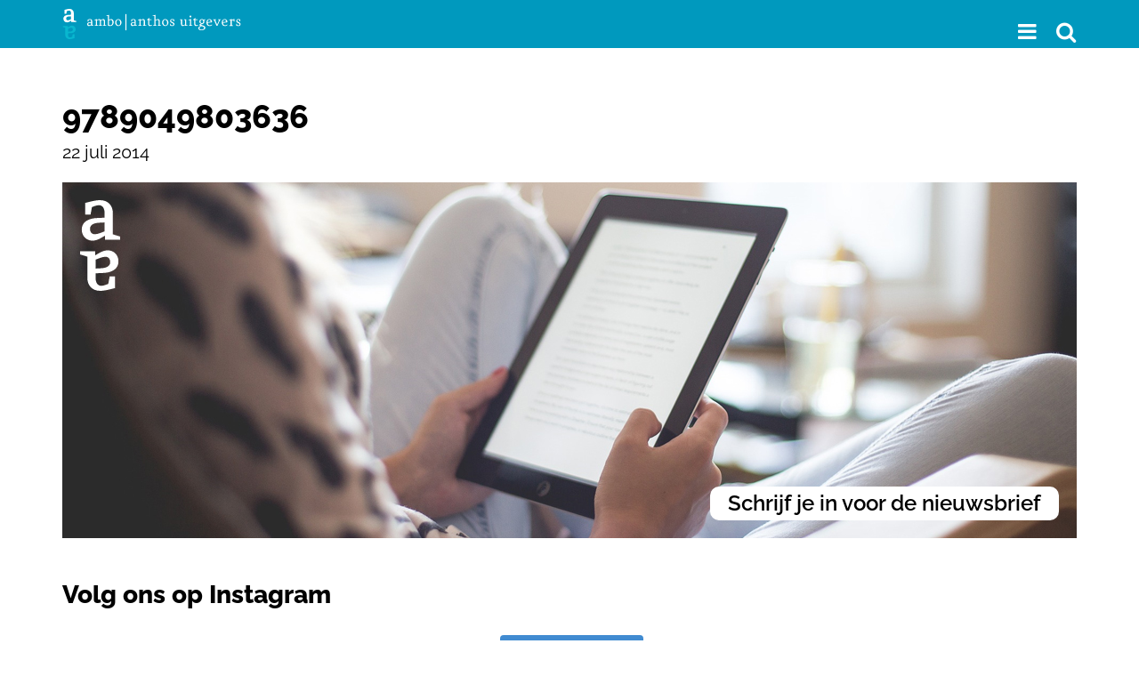

--- FILE ---
content_type: image/svg+xml
request_url: https://www.amboanthos.nl/wp-content/themes/amboanthos_2020/images/logo_ambo_anthos_aa.svg
body_size: 751
content:
<?xml version="1.0" encoding="utf-8"?>
<!-- Generator: Adobe Illustrator 24.2.3, SVG Export Plug-In . SVG Version: 6.00 Build 0)  -->
<svg version="1.1" id="Laag_1" xmlns="http://www.w3.org/2000/svg" xmlns:xlink="http://www.w3.org/1999/xlink" x="0px" y="0px"
	 viewBox="0 0 58.24 132.04" style="enable-background:new 0 0 58.24 132.04;" xml:space="preserve">
<style type="text/css">
	.st0{fill:#FFFFFF;}
</style>
<path class="st0" d="M22.14,74.37v5.92c5.64-3.24,11-7.19,18.33-7.19c8.17,0,15.36,6.21,15.36,16.21c0,10.86-9.73,16.07-21.15,16.63
	l-12.13,0.57v6.19c0,7.9,3.24,11.99,8.32,11.99c3.24,0,7.33-1.69,10.15-2.82L43,111.03h7.9v16.92c-5.92,1.55-15.09,4.08-21.57,4.08
	c-12.41,0-18.75-8.6-18.75-18.75V82.27L0,79.03v-4.66 M22.56,99.61l7.47-0.42c7.04-0.28,13.82-2.4,13.82-8.88
	c0-5.5-3.38-7.9-7.05-7.9c-4.37,0-10.43,2.82-14.24,4.23V99.61z"/>
<path class="st0" d="M36.11,57.69v-5.92c-5.64,3.24-11,7.19-18.33,7.19c-8.18,0-15.37-6.2-15.37-16.21
	c0-10.86,9.73-16.07,21.15-16.64l12.13-0.56v-6.2c0-7.9-3.24-11.98-8.32-11.98c-3.24,0-7.33,1.69-10.15,2.82l-1.97,10.86H7.35V4.11
	c5.92-1.55,15.08-4.09,21.57-4.09c12.41,0,18.75,8.6,18.75,18.75v31.02l10.57,3.24v4.65 M35.69,32.45l-7.47,0.42
	c-7.05,0.28-13.82,2.4-13.82,8.88c0,5.5,3.38,7.9,7.05,7.9c4.37,0,10.43-2.82,14.24-4.23V32.45z"/>
</svg>
